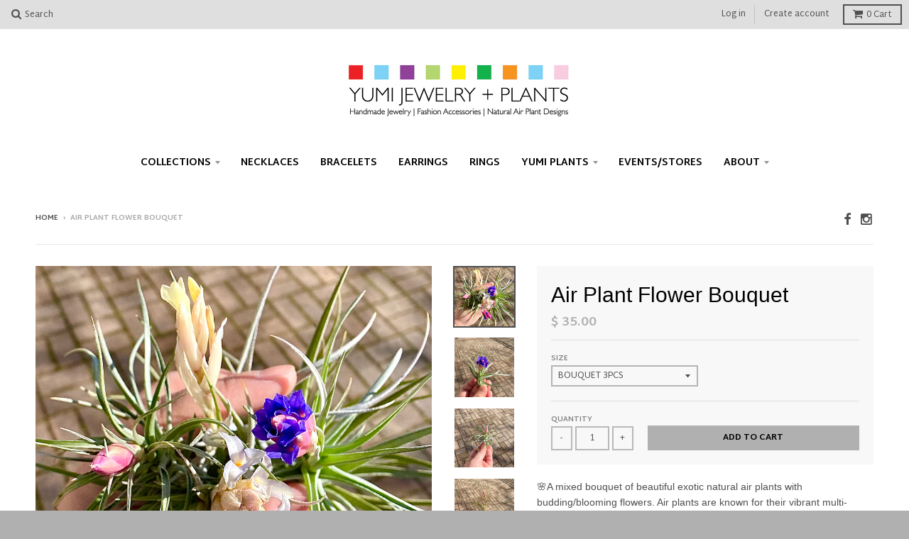

--- FILE ---
content_type: text/html; charset=utf-8
request_url: https://www.yumijewelry.com/products/air-plant-flower-bouquet
body_size: 16299
content:
<!doctype html>
<!--[if lt IE 7]><html class="no-js lt-ie9 lt-ie8 lt-ie7" lang="en"> <![endif]-->
<!--[if IE 7]><html class="no-js lt-ie9 lt-ie8" lang="en"> <![endif]-->
<!--[if IE 8]><html class="no-js lt-ie9" lang="en"> <![endif]-->
<!--[if IE 9 ]><html class="ie9 no-js"> <![endif]-->
<!--[if (gt IE 9)|!(IE)]><!--> <html class="no-js"> <!--<![endif]-->
<head>
  <meta charset="utf-8">
  <meta http-equiv="X-UA-Compatible" content="IE=edge,chrome=1">

  
  <link rel="shortcut icon" href="//www.yumijewelry.com/cdn/shop/t/17/assets/favicon.png?v=164393154750888838641456632258" type="image/png" />
  

  <!-- Title and description ================================================== -->
  <title>
  Air Plant Flower Bouquet &ndash; Yumi Jewelry + Plants
  </title>
  
  <meta name="description" content="🌸A mixed bouquet of beautiful exotic natural air plants with budding/blooming flowers. Air plants are known for their vibrant multi-colored flowers with pink, purple, yellow, red and white petals. 📏 Plants range in size from 2” - 10” in height. 💧1x a week recommended watering / Easy care instructions included ✨ Please ">
  

  <!-- Helpers ================================================== -->
  <!-- /snippets/social-meta-tags.liquid -->


  <meta property="og:type" content="product">
  <meta property="og:title" content="Air Plant Flower Bouquet">
  
  <meta property="og:image" content="http://www.yumijewelry.com/cdn/shop/products/image_bca1412f-a875-4a9b-bd2c-f1c3c4be2a09_grande.heic?v=1647875981">
  <meta property="og:image:secure_url" content="https://www.yumijewelry.com/cdn/shop/products/image_bca1412f-a875-4a9b-bd2c-f1c3c4be2a09_grande.heic?v=1647875981">
  
  <meta property="og:image" content="http://www.yumijewelry.com/cdn/shop/products/image_b00a744f-f83a-46f2-8aeb-71d15e29d030_grande.heic?v=1647875982">
  <meta property="og:image:secure_url" content="https://www.yumijewelry.com/cdn/shop/products/image_b00a744f-f83a-46f2-8aeb-71d15e29d030_grande.heic?v=1647875982">
  
  <meta property="og:image" content="http://www.yumijewelry.com/cdn/shop/products/image_0eb9077d-35ba-4684-95f3-e14ca1d1eb4c_grande.heic?v=1647875984">
  <meta property="og:image:secure_url" content="https://www.yumijewelry.com/cdn/shop/products/image_0eb9077d-35ba-4684-95f3-e14ca1d1eb4c_grande.heic?v=1647875984">
  
  <meta property="og:price:amount" content="35.00">
  <meta property="og:price:currency" content="USD">


  <meta property="og:description" content="🌸A mixed bouquet of beautiful exotic natural air plants with budding/blooming flowers. Air plants are known for their vibrant multi-colored flowers with pink, purple, yellow, red and white petals. 📏 Plants range in size from 2” - 10” in height. 💧1x a week recommended watering / Easy care instructions included ✨ Please ">

  <meta property="og:url" content="https://www.yumijewelry.com/products/air-plant-flower-bouquet">
  <meta property="og:site_name" content="Yumi Jewelry + Plants">






  <meta name="twitter:card" content="product">
  <meta name="twitter:title" content="Air Plant Flower Bouquet">
  <meta name="twitter:description" content="
🌸A mixed bouquet of beautiful exotic natural air plants with budding/blooming flowers. Air plants are known for their vibrant multi-colored flowers with pink, purple, yellow, red and white petals.
📏 Plants range in size from 2” - 10” in height.
💧1x a week recommended watering / Easy care instructions included
✨ Please choose at checkout your bouquet size (3pc bouquet $25, 5pc bouquet $40, 10pc bouquet $75)
Custom bouquets are available upon request.">
  <meta name="twitter:image" content="https://www.yumijewelry.com/cdn/shop/products/image_bca1412f-a875-4a9b-bd2c-f1c3c4be2a09_medium.heic?v=1647875981">
  <meta name="twitter:image:width" content="240">
  <meta name="twitter:image:height" content="240">
  <meta name="twitter:label1" content="Price">
  <meta name="twitter:data1" content="From $ 35.00 USD">
  
  <meta name="twitter:label2" content="Brand">
  <meta name="twitter:data2" content="YUMI JEWELRY + PLANTS">
  


  <link rel="canonical" href="https://www.yumijewelry.com/products/air-plant-flower-bouquet">
  <meta name="viewport" content="width=device-width,initial-scale=1">
  <meta name="theme-color" content="#b0b0b0">

  <!-- CSS ================================================== -->
  <link href="//www.yumijewelry.com/cdn/shop/t/17/assets/district.scss.css?v=121214338679166854101749823831" rel="stylesheet" type="text/css" media="all" />
  <!-- /snippets/fonts.liquid -->






  

  

  
  

  

  

  

  

  

  
    <link href="//fonts.googleapis.com/css?family=Martel+Sans:400,700|" rel="stylesheet" type="text/css" media="all" />
  



  <!-- Header hook for plugins ================================================== -->
  <script>window.performance && window.performance.mark && window.performance.mark('shopify.content_for_header.start');</script><meta id="shopify-digital-wallet" name="shopify-digital-wallet" content="/5349173/digital_wallets/dialog">
<meta name="shopify-checkout-api-token" content="b828a3c640062ee67e126f6c5cd613d0">
<meta id="in-context-paypal-metadata" data-shop-id="5349173" data-venmo-supported="false" data-environment="production" data-locale="en_US" data-paypal-v4="true" data-currency="USD">
<link rel="alternate" type="application/json+oembed" href="https://www.yumijewelry.com/products/air-plant-flower-bouquet.oembed">
<script async="async" src="/checkouts/internal/preloads.js?locale=en-US"></script>
<link rel="preconnect" href="https://shop.app" crossorigin="anonymous">
<script async="async" src="https://shop.app/checkouts/internal/preloads.js?locale=en-US&shop_id=5349173" crossorigin="anonymous"></script>
<script id="apple-pay-shop-capabilities" type="application/json">{"shopId":5349173,"countryCode":"US","currencyCode":"USD","merchantCapabilities":["supports3DS"],"merchantId":"gid:\/\/shopify\/Shop\/5349173","merchantName":"Yumi Jewelry + Plants","requiredBillingContactFields":["postalAddress","email"],"requiredShippingContactFields":["postalAddress","email"],"shippingType":"shipping","supportedNetworks":["visa","masterCard","amex","discover","elo","jcb"],"total":{"type":"pending","label":"Yumi Jewelry + Plants","amount":"1.00"},"shopifyPaymentsEnabled":true,"supportsSubscriptions":true}</script>
<script id="shopify-features" type="application/json">{"accessToken":"b828a3c640062ee67e126f6c5cd613d0","betas":["rich-media-storefront-analytics"],"domain":"www.yumijewelry.com","predictiveSearch":true,"shopId":5349173,"locale":"en"}</script>
<script>var Shopify = Shopify || {};
Shopify.shop = "yumichen.myshopify.com";
Shopify.locale = "en";
Shopify.currency = {"active":"USD","rate":"1.0"};
Shopify.country = "US";
Shopify.theme = {"name":"District","id":91891014,"schema_name":null,"schema_version":null,"theme_store_id":735,"role":"main"};
Shopify.theme.handle = "null";
Shopify.theme.style = {"id":null,"handle":null};
Shopify.cdnHost = "www.yumijewelry.com/cdn";
Shopify.routes = Shopify.routes || {};
Shopify.routes.root = "/";</script>
<script type="module">!function(o){(o.Shopify=o.Shopify||{}).modules=!0}(window);</script>
<script>!function(o){function n(){var o=[];function n(){o.push(Array.prototype.slice.apply(arguments))}return n.q=o,n}var t=o.Shopify=o.Shopify||{};t.loadFeatures=n(),t.autoloadFeatures=n()}(window);</script>
<script>
  window.ShopifyPay = window.ShopifyPay || {};
  window.ShopifyPay.apiHost = "shop.app\/pay";
  window.ShopifyPay.redirectState = null;
</script>
<script id="shop-js-analytics" type="application/json">{"pageType":"product"}</script>
<script defer="defer" async type="module" src="//www.yumijewelry.com/cdn/shopifycloud/shop-js/modules/v2/client.init-shop-cart-sync_BdyHc3Nr.en.esm.js"></script>
<script defer="defer" async type="module" src="//www.yumijewelry.com/cdn/shopifycloud/shop-js/modules/v2/chunk.common_Daul8nwZ.esm.js"></script>
<script type="module">
  await import("//www.yumijewelry.com/cdn/shopifycloud/shop-js/modules/v2/client.init-shop-cart-sync_BdyHc3Nr.en.esm.js");
await import("//www.yumijewelry.com/cdn/shopifycloud/shop-js/modules/v2/chunk.common_Daul8nwZ.esm.js");

  window.Shopify.SignInWithShop?.initShopCartSync?.({"fedCMEnabled":true,"windoidEnabled":true});

</script>
<script>
  window.Shopify = window.Shopify || {};
  if (!window.Shopify.featureAssets) window.Shopify.featureAssets = {};
  window.Shopify.featureAssets['shop-js'] = {"shop-cart-sync":["modules/v2/client.shop-cart-sync_QYOiDySF.en.esm.js","modules/v2/chunk.common_Daul8nwZ.esm.js"],"init-fed-cm":["modules/v2/client.init-fed-cm_DchLp9rc.en.esm.js","modules/v2/chunk.common_Daul8nwZ.esm.js"],"shop-button":["modules/v2/client.shop-button_OV7bAJc5.en.esm.js","modules/v2/chunk.common_Daul8nwZ.esm.js"],"init-windoid":["modules/v2/client.init-windoid_DwxFKQ8e.en.esm.js","modules/v2/chunk.common_Daul8nwZ.esm.js"],"shop-cash-offers":["modules/v2/client.shop-cash-offers_DWtL6Bq3.en.esm.js","modules/v2/chunk.common_Daul8nwZ.esm.js","modules/v2/chunk.modal_CQq8HTM6.esm.js"],"shop-toast-manager":["modules/v2/client.shop-toast-manager_CX9r1SjA.en.esm.js","modules/v2/chunk.common_Daul8nwZ.esm.js"],"init-shop-email-lookup-coordinator":["modules/v2/client.init-shop-email-lookup-coordinator_UhKnw74l.en.esm.js","modules/v2/chunk.common_Daul8nwZ.esm.js"],"pay-button":["modules/v2/client.pay-button_DzxNnLDY.en.esm.js","modules/v2/chunk.common_Daul8nwZ.esm.js"],"avatar":["modules/v2/client.avatar_BTnouDA3.en.esm.js"],"init-shop-cart-sync":["modules/v2/client.init-shop-cart-sync_BdyHc3Nr.en.esm.js","modules/v2/chunk.common_Daul8nwZ.esm.js"],"shop-login-button":["modules/v2/client.shop-login-button_D8B466_1.en.esm.js","modules/v2/chunk.common_Daul8nwZ.esm.js","modules/v2/chunk.modal_CQq8HTM6.esm.js"],"init-customer-accounts-sign-up":["modules/v2/client.init-customer-accounts-sign-up_C8fpPm4i.en.esm.js","modules/v2/client.shop-login-button_D8B466_1.en.esm.js","modules/v2/chunk.common_Daul8nwZ.esm.js","modules/v2/chunk.modal_CQq8HTM6.esm.js"],"init-shop-for-new-customer-accounts":["modules/v2/client.init-shop-for-new-customer-accounts_CVTO0Ztu.en.esm.js","modules/v2/client.shop-login-button_D8B466_1.en.esm.js","modules/v2/chunk.common_Daul8nwZ.esm.js","modules/v2/chunk.modal_CQq8HTM6.esm.js"],"init-customer-accounts":["modules/v2/client.init-customer-accounts_dRgKMfrE.en.esm.js","modules/v2/client.shop-login-button_D8B466_1.en.esm.js","modules/v2/chunk.common_Daul8nwZ.esm.js","modules/v2/chunk.modal_CQq8HTM6.esm.js"],"shop-follow-button":["modules/v2/client.shop-follow-button_CkZpjEct.en.esm.js","modules/v2/chunk.common_Daul8nwZ.esm.js","modules/v2/chunk.modal_CQq8HTM6.esm.js"],"lead-capture":["modules/v2/client.lead-capture_BntHBhfp.en.esm.js","modules/v2/chunk.common_Daul8nwZ.esm.js","modules/v2/chunk.modal_CQq8HTM6.esm.js"],"checkout-modal":["modules/v2/client.checkout-modal_CfxcYbTm.en.esm.js","modules/v2/chunk.common_Daul8nwZ.esm.js","modules/v2/chunk.modal_CQq8HTM6.esm.js"],"shop-login":["modules/v2/client.shop-login_Da4GZ2H6.en.esm.js","modules/v2/chunk.common_Daul8nwZ.esm.js","modules/v2/chunk.modal_CQq8HTM6.esm.js"],"payment-terms":["modules/v2/client.payment-terms_MV4M3zvL.en.esm.js","modules/v2/chunk.common_Daul8nwZ.esm.js","modules/v2/chunk.modal_CQq8HTM6.esm.js"]};
</script>
<script>(function() {
  var isLoaded = false;
  function asyncLoad() {
    if (isLoaded) return;
    isLoaded = true;
    var urls = ["\/\/www.powr.io\/powr.js?powr-token=yumichen.myshopify.com\u0026external-type=shopify\u0026shop=yumichen.myshopify.com"];
    for (var i = 0; i < urls.length; i++) {
      var s = document.createElement('script');
      s.type = 'text/javascript';
      s.async = true;
      s.src = urls[i];
      var x = document.getElementsByTagName('script')[0];
      x.parentNode.insertBefore(s, x);
    }
  };
  if(window.attachEvent) {
    window.attachEvent('onload', asyncLoad);
  } else {
    window.addEventListener('load', asyncLoad, false);
  }
})();</script>
<script id="__st">var __st={"a":5349173,"offset":-18000,"reqid":"ce753617-b6c2-4e6c-aec3-8b22f7fa85f6-1769006898","pageurl":"www.yumijewelry.com\/products\/air-plant-flower-bouquet","u":"53bf67598e54","p":"product","rtyp":"product","rid":7288004575432};</script>
<script>window.ShopifyPaypalV4VisibilityTracking = true;</script>
<script id="captcha-bootstrap">!function(){'use strict';const t='contact',e='account',n='new_comment',o=[[t,t],['blogs',n],['comments',n],[t,'customer']],c=[[e,'customer_login'],[e,'guest_login'],[e,'recover_customer_password'],[e,'create_customer']],r=t=>t.map((([t,e])=>`form[action*='/${t}']:not([data-nocaptcha='true']) input[name='form_type'][value='${e}']`)).join(','),a=t=>()=>t?[...document.querySelectorAll(t)].map((t=>t.form)):[];function s(){const t=[...o],e=r(t);return a(e)}const i='password',u='form_key',d=['recaptcha-v3-token','g-recaptcha-response','h-captcha-response',i],f=()=>{try{return window.sessionStorage}catch{return}},m='__shopify_v',_=t=>t.elements[u];function p(t,e,n=!1){try{const o=window.sessionStorage,c=JSON.parse(o.getItem(e)),{data:r}=function(t){const{data:e,action:n}=t;return t[m]||n?{data:e,action:n}:{data:t,action:n}}(c);for(const[e,n]of Object.entries(r))t.elements[e]&&(t.elements[e].value=n);n&&o.removeItem(e)}catch(o){console.error('form repopulation failed',{error:o})}}const l='form_type',E='cptcha';function T(t){t.dataset[E]=!0}const w=window,h=w.document,L='Shopify',v='ce_forms',y='captcha';let A=!1;((t,e)=>{const n=(g='f06e6c50-85a8-45c8-87d0-21a2b65856fe',I='https://cdn.shopify.com/shopifycloud/storefront-forms-hcaptcha/ce_storefront_forms_captcha_hcaptcha.v1.5.2.iife.js',D={infoText:'Protected by hCaptcha',privacyText:'Privacy',termsText:'Terms'},(t,e,n)=>{const o=w[L][v],c=o.bindForm;if(c)return c(t,g,e,D).then(n);var r;o.q.push([[t,g,e,D],n]),r=I,A||(h.body.append(Object.assign(h.createElement('script'),{id:'captcha-provider',async:!0,src:r})),A=!0)});var g,I,D;w[L]=w[L]||{},w[L][v]=w[L][v]||{},w[L][v].q=[],w[L][y]=w[L][y]||{},w[L][y].protect=function(t,e){n(t,void 0,e),T(t)},Object.freeze(w[L][y]),function(t,e,n,w,h,L){const[v,y,A,g]=function(t,e,n){const i=e?o:[],u=t?c:[],d=[...i,...u],f=r(d),m=r(i),_=r(d.filter((([t,e])=>n.includes(e))));return[a(f),a(m),a(_),s()]}(w,h,L),I=t=>{const e=t.target;return e instanceof HTMLFormElement?e:e&&e.form},D=t=>v().includes(t);t.addEventListener('submit',(t=>{const e=I(t);if(!e)return;const n=D(e)&&!e.dataset.hcaptchaBound&&!e.dataset.recaptchaBound,o=_(e),c=g().includes(e)&&(!o||!o.value);(n||c)&&t.preventDefault(),c&&!n&&(function(t){try{if(!f())return;!function(t){const e=f();if(!e)return;const n=_(t);if(!n)return;const o=n.value;o&&e.removeItem(o)}(t);const e=Array.from(Array(32),(()=>Math.random().toString(36)[2])).join('');!function(t,e){_(t)||t.append(Object.assign(document.createElement('input'),{type:'hidden',name:u})),t.elements[u].value=e}(t,e),function(t,e){const n=f();if(!n)return;const o=[...t.querySelectorAll(`input[type='${i}']`)].map((({name:t})=>t)),c=[...d,...o],r={};for(const[a,s]of new FormData(t).entries())c.includes(a)||(r[a]=s);n.setItem(e,JSON.stringify({[m]:1,action:t.action,data:r}))}(t,e)}catch(e){console.error('failed to persist form',e)}}(e),e.submit())}));const S=(t,e)=>{t&&!t.dataset[E]&&(n(t,e.some((e=>e===t))),T(t))};for(const o of['focusin','change'])t.addEventListener(o,(t=>{const e=I(t);D(e)&&S(e,y())}));const B=e.get('form_key'),M=e.get(l),P=B&&M;t.addEventListener('DOMContentLoaded',(()=>{const t=y();if(P)for(const e of t)e.elements[l].value===M&&p(e,B);[...new Set([...A(),...v().filter((t=>'true'===t.dataset.shopifyCaptcha))])].forEach((e=>S(e,t)))}))}(h,new URLSearchParams(w.location.search),n,t,e,['guest_login'])})(!0,!0)}();</script>
<script integrity="sha256-4kQ18oKyAcykRKYeNunJcIwy7WH5gtpwJnB7kiuLZ1E=" data-source-attribution="shopify.loadfeatures" defer="defer" src="//www.yumijewelry.com/cdn/shopifycloud/storefront/assets/storefront/load_feature-a0a9edcb.js" crossorigin="anonymous"></script>
<script crossorigin="anonymous" defer="defer" src="//www.yumijewelry.com/cdn/shopifycloud/storefront/assets/shopify_pay/storefront-65b4c6d7.js?v=20250812"></script>
<script data-source-attribution="shopify.dynamic_checkout.dynamic.init">var Shopify=Shopify||{};Shopify.PaymentButton=Shopify.PaymentButton||{isStorefrontPortableWallets:!0,init:function(){window.Shopify.PaymentButton.init=function(){};var t=document.createElement("script");t.src="https://www.yumijewelry.com/cdn/shopifycloud/portable-wallets/latest/portable-wallets.en.js",t.type="module",document.head.appendChild(t)}};
</script>
<script data-source-attribution="shopify.dynamic_checkout.buyer_consent">
  function portableWalletsHideBuyerConsent(e){var t=document.getElementById("shopify-buyer-consent"),n=document.getElementById("shopify-subscription-policy-button");t&&n&&(t.classList.add("hidden"),t.setAttribute("aria-hidden","true"),n.removeEventListener("click",e))}function portableWalletsShowBuyerConsent(e){var t=document.getElementById("shopify-buyer-consent"),n=document.getElementById("shopify-subscription-policy-button");t&&n&&(t.classList.remove("hidden"),t.removeAttribute("aria-hidden"),n.addEventListener("click",e))}window.Shopify?.PaymentButton&&(window.Shopify.PaymentButton.hideBuyerConsent=portableWalletsHideBuyerConsent,window.Shopify.PaymentButton.showBuyerConsent=portableWalletsShowBuyerConsent);
</script>
<script data-source-attribution="shopify.dynamic_checkout.cart.bootstrap">document.addEventListener("DOMContentLoaded",(function(){function t(){return document.querySelector("shopify-accelerated-checkout-cart, shopify-accelerated-checkout")}if(t())Shopify.PaymentButton.init();else{new MutationObserver((function(e,n){t()&&(Shopify.PaymentButton.init(),n.disconnect())})).observe(document.body,{childList:!0,subtree:!0})}}));
</script>
<link id="shopify-accelerated-checkout-styles" rel="stylesheet" media="screen" href="https://www.yumijewelry.com/cdn/shopifycloud/portable-wallets/latest/accelerated-checkout-backwards-compat.css" crossorigin="anonymous">
<style id="shopify-accelerated-checkout-cart">
        #shopify-buyer-consent {
  margin-top: 1em;
  display: inline-block;
  width: 100%;
}

#shopify-buyer-consent.hidden {
  display: none;
}

#shopify-subscription-policy-button {
  background: none;
  border: none;
  padding: 0;
  text-decoration: underline;
  font-size: inherit;
  cursor: pointer;
}

#shopify-subscription-policy-button::before {
  box-shadow: none;
}

      </style>

<script>window.performance && window.performance.mark && window.performance.mark('shopify.content_for_header.end');</script>
  <!-- /snippets/oldIE-js.liquid -->


<!--[if lt IE 9]>

<script src="//cdnjs.cloudflare.com/ajax/libs/html5shiv/3.7.2/html5shiv.min.js" type="text/javascript"></script>
<script src="//www.yumijewelry.com/cdn/shop/t/17/assets/respond.min.js?v=52248677837542619231456630863" type="text/javascript"></script>
<link href="//www.yumijewelry.com/cdn/shop/t/17/assets/respond-proxy.html" id="respond-proxy" rel="respond-proxy" />
<link href="//www.yumijewelry.com/search?q=87ae3834a60ce40a49dca0fcfe57ba92" id="respond-redirect" rel="respond-redirect" />
<script src="//www.yumijewelry.com/search?q=87ae3834a60ce40a49dca0fcfe57ba92" type="text/javascript"></script>
<![endif]-->

  <script src="//ajax.googleapis.com/ajax/libs/jquery/1.11.2/jquery.min.js" type="text/javascript"></script>
  <script src="//www.yumijewelry.com/cdn/shop/t/17/assets/modernizr.min.js?v=135916166685515862591456630863" type="text/javascript"></script>

  
<link href="https://monorail-edge.shopifysvc.com" rel="dns-prefetch">
<script>(function(){if ("sendBeacon" in navigator && "performance" in window) {try {var session_token_from_headers = performance.getEntriesByType('navigation')[0].serverTiming.find(x => x.name == '_s').description;} catch {var session_token_from_headers = undefined;}var session_cookie_matches = document.cookie.match(/_shopify_s=([^;]*)/);var session_token_from_cookie = session_cookie_matches && session_cookie_matches.length === 2 ? session_cookie_matches[1] : "";var session_token = session_token_from_headers || session_token_from_cookie || "";function handle_abandonment_event(e) {var entries = performance.getEntries().filter(function(entry) {return /monorail-edge.shopifysvc.com/.test(entry.name);});if (!window.abandonment_tracked && entries.length === 0) {window.abandonment_tracked = true;var currentMs = Date.now();var navigation_start = performance.timing.navigationStart;var payload = {shop_id: 5349173,url: window.location.href,navigation_start,duration: currentMs - navigation_start,session_token,page_type: "product"};window.navigator.sendBeacon("https://monorail-edge.shopifysvc.com/v1/produce", JSON.stringify({schema_id: "online_store_buyer_site_abandonment/1.1",payload: payload,metadata: {event_created_at_ms: currentMs,event_sent_at_ms: currentMs}}));}}window.addEventListener('pagehide', handle_abandonment_event);}}());</script>
<script id="web-pixels-manager-setup">(function e(e,d,r,n,o){if(void 0===o&&(o={}),!Boolean(null===(a=null===(i=window.Shopify)||void 0===i?void 0:i.analytics)||void 0===a?void 0:a.replayQueue)){var i,a;window.Shopify=window.Shopify||{};var t=window.Shopify;t.analytics=t.analytics||{};var s=t.analytics;s.replayQueue=[],s.publish=function(e,d,r){return s.replayQueue.push([e,d,r]),!0};try{self.performance.mark("wpm:start")}catch(e){}var l=function(){var e={modern:/Edge?\/(1{2}[4-9]|1[2-9]\d|[2-9]\d{2}|\d{4,})\.\d+(\.\d+|)|Firefox\/(1{2}[4-9]|1[2-9]\d|[2-9]\d{2}|\d{4,})\.\d+(\.\d+|)|Chrom(ium|e)\/(9{2}|\d{3,})\.\d+(\.\d+|)|(Maci|X1{2}).+ Version\/(15\.\d+|(1[6-9]|[2-9]\d|\d{3,})\.\d+)([,.]\d+|)( \(\w+\)|)( Mobile\/\w+|) Safari\/|Chrome.+OPR\/(9{2}|\d{3,})\.\d+\.\d+|(CPU[ +]OS|iPhone[ +]OS|CPU[ +]iPhone|CPU IPhone OS|CPU iPad OS)[ +]+(15[._]\d+|(1[6-9]|[2-9]\d|\d{3,})[._]\d+)([._]\d+|)|Android:?[ /-](13[3-9]|1[4-9]\d|[2-9]\d{2}|\d{4,})(\.\d+|)(\.\d+|)|Android.+Firefox\/(13[5-9]|1[4-9]\d|[2-9]\d{2}|\d{4,})\.\d+(\.\d+|)|Android.+Chrom(ium|e)\/(13[3-9]|1[4-9]\d|[2-9]\d{2}|\d{4,})\.\d+(\.\d+|)|SamsungBrowser\/([2-9]\d|\d{3,})\.\d+/,legacy:/Edge?\/(1[6-9]|[2-9]\d|\d{3,})\.\d+(\.\d+|)|Firefox\/(5[4-9]|[6-9]\d|\d{3,})\.\d+(\.\d+|)|Chrom(ium|e)\/(5[1-9]|[6-9]\d|\d{3,})\.\d+(\.\d+|)([\d.]+$|.*Safari\/(?![\d.]+ Edge\/[\d.]+$))|(Maci|X1{2}).+ Version\/(10\.\d+|(1[1-9]|[2-9]\d|\d{3,})\.\d+)([,.]\d+|)( \(\w+\)|)( Mobile\/\w+|) Safari\/|Chrome.+OPR\/(3[89]|[4-9]\d|\d{3,})\.\d+\.\d+|(CPU[ +]OS|iPhone[ +]OS|CPU[ +]iPhone|CPU IPhone OS|CPU iPad OS)[ +]+(10[._]\d+|(1[1-9]|[2-9]\d|\d{3,})[._]\d+)([._]\d+|)|Android:?[ /-](13[3-9]|1[4-9]\d|[2-9]\d{2}|\d{4,})(\.\d+|)(\.\d+|)|Mobile Safari.+OPR\/([89]\d|\d{3,})\.\d+\.\d+|Android.+Firefox\/(13[5-9]|1[4-9]\d|[2-9]\d{2}|\d{4,})\.\d+(\.\d+|)|Android.+Chrom(ium|e)\/(13[3-9]|1[4-9]\d|[2-9]\d{2}|\d{4,})\.\d+(\.\d+|)|Android.+(UC? ?Browser|UCWEB|U3)[ /]?(15\.([5-9]|\d{2,})|(1[6-9]|[2-9]\d|\d{3,})\.\d+)\.\d+|SamsungBrowser\/(5\.\d+|([6-9]|\d{2,})\.\d+)|Android.+MQ{2}Browser\/(14(\.(9|\d{2,})|)|(1[5-9]|[2-9]\d|\d{3,})(\.\d+|))(\.\d+|)|K[Aa][Ii]OS\/(3\.\d+|([4-9]|\d{2,})\.\d+)(\.\d+|)/},d=e.modern,r=e.legacy,n=navigator.userAgent;return n.match(d)?"modern":n.match(r)?"legacy":"unknown"}(),u="modern"===l?"modern":"legacy",c=(null!=n?n:{modern:"",legacy:""})[u],f=function(e){return[e.baseUrl,"/wpm","/b",e.hashVersion,"modern"===e.buildTarget?"m":"l",".js"].join("")}({baseUrl:d,hashVersion:r,buildTarget:u}),m=function(e){var d=e.version,r=e.bundleTarget,n=e.surface,o=e.pageUrl,i=e.monorailEndpoint;return{emit:function(e){var a=e.status,t=e.errorMsg,s=(new Date).getTime(),l=JSON.stringify({metadata:{event_sent_at_ms:s},events:[{schema_id:"web_pixels_manager_load/3.1",payload:{version:d,bundle_target:r,page_url:o,status:a,surface:n,error_msg:t},metadata:{event_created_at_ms:s}}]});if(!i)return console&&console.warn&&console.warn("[Web Pixels Manager] No Monorail endpoint provided, skipping logging."),!1;try{return self.navigator.sendBeacon.bind(self.navigator)(i,l)}catch(e){}var u=new XMLHttpRequest;try{return u.open("POST",i,!0),u.setRequestHeader("Content-Type","text/plain"),u.send(l),!0}catch(e){return console&&console.warn&&console.warn("[Web Pixels Manager] Got an unhandled error while logging to Monorail."),!1}}}}({version:r,bundleTarget:l,surface:e.surface,pageUrl:self.location.href,monorailEndpoint:e.monorailEndpoint});try{o.browserTarget=l,function(e){var d=e.src,r=e.async,n=void 0===r||r,o=e.onload,i=e.onerror,a=e.sri,t=e.scriptDataAttributes,s=void 0===t?{}:t,l=document.createElement("script"),u=document.querySelector("head"),c=document.querySelector("body");if(l.async=n,l.src=d,a&&(l.integrity=a,l.crossOrigin="anonymous"),s)for(var f in s)if(Object.prototype.hasOwnProperty.call(s,f))try{l.dataset[f]=s[f]}catch(e){}if(o&&l.addEventListener("load",o),i&&l.addEventListener("error",i),u)u.appendChild(l);else{if(!c)throw new Error("Did not find a head or body element to append the script");c.appendChild(l)}}({src:f,async:!0,onload:function(){if(!function(){var e,d;return Boolean(null===(d=null===(e=window.Shopify)||void 0===e?void 0:e.analytics)||void 0===d?void 0:d.initialized)}()){var d=window.webPixelsManager.init(e)||void 0;if(d){var r=window.Shopify.analytics;r.replayQueue.forEach((function(e){var r=e[0],n=e[1],o=e[2];d.publishCustomEvent(r,n,o)})),r.replayQueue=[],r.publish=d.publishCustomEvent,r.visitor=d.visitor,r.initialized=!0}}},onerror:function(){return m.emit({status:"failed",errorMsg:"".concat(f," has failed to load")})},sri:function(e){var d=/^sha384-[A-Za-z0-9+/=]+$/;return"string"==typeof e&&d.test(e)}(c)?c:"",scriptDataAttributes:o}),m.emit({status:"loading"})}catch(e){m.emit({status:"failed",errorMsg:(null==e?void 0:e.message)||"Unknown error"})}}})({shopId: 5349173,storefrontBaseUrl: "https://www.yumijewelry.com",extensionsBaseUrl: "https://extensions.shopifycdn.com/cdn/shopifycloud/web-pixels-manager",monorailEndpoint: "https://monorail-edge.shopifysvc.com/unstable/produce_batch",surface: "storefront-renderer",enabledBetaFlags: ["2dca8a86"],webPixelsConfigList: [{"id":"shopify-app-pixel","configuration":"{}","eventPayloadVersion":"v1","runtimeContext":"STRICT","scriptVersion":"0450","apiClientId":"shopify-pixel","type":"APP","privacyPurposes":["ANALYTICS","MARKETING"]},{"id":"shopify-custom-pixel","eventPayloadVersion":"v1","runtimeContext":"LAX","scriptVersion":"0450","apiClientId":"shopify-pixel","type":"CUSTOM","privacyPurposes":["ANALYTICS","MARKETING"]}],isMerchantRequest: false,initData: {"shop":{"name":"Yumi Jewelry + Plants","paymentSettings":{"currencyCode":"USD"},"myshopifyDomain":"yumichen.myshopify.com","countryCode":"US","storefrontUrl":"https:\/\/www.yumijewelry.com"},"customer":null,"cart":null,"checkout":null,"productVariants":[{"price":{"amount":35.0,"currencyCode":"USD"},"product":{"title":"Air Plant Flower Bouquet","vendor":"YUMI JEWELRY + PLANTS","id":"7288004575432","untranslatedTitle":"Air Plant Flower Bouquet","url":"\/products\/air-plant-flower-bouquet","type":""},"id":"41719393517768","image":{"src":"\/\/www.yumijewelry.com\/cdn\/shop\/products\/image_bca1412f-a875-4a9b-bd2c-f1c3c4be2a09.heic?v=1647875981"},"sku":"","title":"Bouquet 3pcs","untranslatedTitle":"Bouquet 3pcs"},{"price":{"amount":50.0,"currencyCode":"USD"},"product":{"title":"Air Plant Flower Bouquet","vendor":"YUMI JEWELRY + PLANTS","id":"7288004575432","untranslatedTitle":"Air Plant Flower Bouquet","url":"\/products\/air-plant-flower-bouquet","type":""},"id":"41719393550536","image":{"src":"\/\/www.yumijewelry.com\/cdn\/shop\/products\/image_bca1412f-a875-4a9b-bd2c-f1c3c4be2a09.heic?v=1647875981"},"sku":"","title":"Bouquet 5pcs","untranslatedTitle":"Bouquet 5pcs"},{"price":{"amount":95.0,"currencyCode":"USD"},"product":{"title":"Air Plant Flower Bouquet","vendor":"YUMI JEWELRY + PLANTS","id":"7288004575432","untranslatedTitle":"Air Plant Flower Bouquet","url":"\/products\/air-plant-flower-bouquet","type":""},"id":"41719393583304","image":{"src":"\/\/www.yumijewelry.com\/cdn\/shop\/products\/image_bca1412f-a875-4a9b-bd2c-f1c3c4be2a09.heic?v=1647875981"},"sku":"","title":"Bouquet 10pcs","untranslatedTitle":"Bouquet 10pcs"}],"purchasingCompany":null},},"https://www.yumijewelry.com/cdn","fcfee988w5aeb613cpc8e4bc33m6693e112",{"modern":"","legacy":""},{"shopId":"5349173","storefrontBaseUrl":"https:\/\/www.yumijewelry.com","extensionBaseUrl":"https:\/\/extensions.shopifycdn.com\/cdn\/shopifycloud\/web-pixels-manager","surface":"storefront-renderer","enabledBetaFlags":"[\"2dca8a86\"]","isMerchantRequest":"false","hashVersion":"fcfee988w5aeb613cpc8e4bc33m6693e112","publish":"custom","events":"[[\"page_viewed\",{}],[\"product_viewed\",{\"productVariant\":{\"price\":{\"amount\":35.0,\"currencyCode\":\"USD\"},\"product\":{\"title\":\"Air Plant Flower Bouquet\",\"vendor\":\"YUMI JEWELRY + PLANTS\",\"id\":\"7288004575432\",\"untranslatedTitle\":\"Air Plant Flower Bouquet\",\"url\":\"\/products\/air-plant-flower-bouquet\",\"type\":\"\"},\"id\":\"41719393517768\",\"image\":{\"src\":\"\/\/www.yumijewelry.com\/cdn\/shop\/products\/image_bca1412f-a875-4a9b-bd2c-f1c3c4be2a09.heic?v=1647875981\"},\"sku\":\"\",\"title\":\"Bouquet 3pcs\",\"untranslatedTitle\":\"Bouquet 3pcs\"}}]]"});</script><script>
  window.ShopifyAnalytics = window.ShopifyAnalytics || {};
  window.ShopifyAnalytics.meta = window.ShopifyAnalytics.meta || {};
  window.ShopifyAnalytics.meta.currency = 'USD';
  var meta = {"product":{"id":7288004575432,"gid":"gid:\/\/shopify\/Product\/7288004575432","vendor":"YUMI JEWELRY + PLANTS","type":"","handle":"air-plant-flower-bouquet","variants":[{"id":41719393517768,"price":3500,"name":"Air Plant Flower Bouquet - Bouquet 3pcs","public_title":"Bouquet 3pcs","sku":""},{"id":41719393550536,"price":5000,"name":"Air Plant Flower Bouquet - Bouquet 5pcs","public_title":"Bouquet 5pcs","sku":""},{"id":41719393583304,"price":9500,"name":"Air Plant Flower Bouquet - Bouquet 10pcs","public_title":"Bouquet 10pcs","sku":""}],"remote":false},"page":{"pageType":"product","resourceType":"product","resourceId":7288004575432,"requestId":"ce753617-b6c2-4e6c-aec3-8b22f7fa85f6-1769006898"}};
  for (var attr in meta) {
    window.ShopifyAnalytics.meta[attr] = meta[attr];
  }
</script>
<script class="analytics">
  (function () {
    var customDocumentWrite = function(content) {
      var jquery = null;

      if (window.jQuery) {
        jquery = window.jQuery;
      } else if (window.Checkout && window.Checkout.$) {
        jquery = window.Checkout.$;
      }

      if (jquery) {
        jquery('body').append(content);
      }
    };

    var hasLoggedConversion = function(token) {
      if (token) {
        return document.cookie.indexOf('loggedConversion=' + token) !== -1;
      }
      return false;
    }

    var setCookieIfConversion = function(token) {
      if (token) {
        var twoMonthsFromNow = new Date(Date.now());
        twoMonthsFromNow.setMonth(twoMonthsFromNow.getMonth() + 2);

        document.cookie = 'loggedConversion=' + token + '; expires=' + twoMonthsFromNow;
      }
    }

    var trekkie = window.ShopifyAnalytics.lib = window.trekkie = window.trekkie || [];
    if (trekkie.integrations) {
      return;
    }
    trekkie.methods = [
      'identify',
      'page',
      'ready',
      'track',
      'trackForm',
      'trackLink'
    ];
    trekkie.factory = function(method) {
      return function() {
        var args = Array.prototype.slice.call(arguments);
        args.unshift(method);
        trekkie.push(args);
        return trekkie;
      };
    };
    for (var i = 0; i < trekkie.methods.length; i++) {
      var key = trekkie.methods[i];
      trekkie[key] = trekkie.factory(key);
    }
    trekkie.load = function(config) {
      trekkie.config = config || {};
      trekkie.config.initialDocumentCookie = document.cookie;
      var first = document.getElementsByTagName('script')[0];
      var script = document.createElement('script');
      script.type = 'text/javascript';
      script.onerror = function(e) {
        var scriptFallback = document.createElement('script');
        scriptFallback.type = 'text/javascript';
        scriptFallback.onerror = function(error) {
                var Monorail = {
      produce: function produce(monorailDomain, schemaId, payload) {
        var currentMs = new Date().getTime();
        var event = {
          schema_id: schemaId,
          payload: payload,
          metadata: {
            event_created_at_ms: currentMs,
            event_sent_at_ms: currentMs
          }
        };
        return Monorail.sendRequest("https://" + monorailDomain + "/v1/produce", JSON.stringify(event));
      },
      sendRequest: function sendRequest(endpointUrl, payload) {
        // Try the sendBeacon API
        if (window && window.navigator && typeof window.navigator.sendBeacon === 'function' && typeof window.Blob === 'function' && !Monorail.isIos12()) {
          var blobData = new window.Blob([payload], {
            type: 'text/plain'
          });

          if (window.navigator.sendBeacon(endpointUrl, blobData)) {
            return true;
          } // sendBeacon was not successful

        } // XHR beacon

        var xhr = new XMLHttpRequest();

        try {
          xhr.open('POST', endpointUrl);
          xhr.setRequestHeader('Content-Type', 'text/plain');
          xhr.send(payload);
        } catch (e) {
          console.log(e);
        }

        return false;
      },
      isIos12: function isIos12() {
        return window.navigator.userAgent.lastIndexOf('iPhone; CPU iPhone OS 12_') !== -1 || window.navigator.userAgent.lastIndexOf('iPad; CPU OS 12_') !== -1;
      }
    };
    Monorail.produce('monorail-edge.shopifysvc.com',
      'trekkie_storefront_load_errors/1.1',
      {shop_id: 5349173,
      theme_id: 91891014,
      app_name: "storefront",
      context_url: window.location.href,
      source_url: "//www.yumijewelry.com/cdn/s/trekkie.storefront.cd680fe47e6c39ca5d5df5f0a32d569bc48c0f27.min.js"});

        };
        scriptFallback.async = true;
        scriptFallback.src = '//www.yumijewelry.com/cdn/s/trekkie.storefront.cd680fe47e6c39ca5d5df5f0a32d569bc48c0f27.min.js';
        first.parentNode.insertBefore(scriptFallback, first);
      };
      script.async = true;
      script.src = '//www.yumijewelry.com/cdn/s/trekkie.storefront.cd680fe47e6c39ca5d5df5f0a32d569bc48c0f27.min.js';
      first.parentNode.insertBefore(script, first);
    };
    trekkie.load(
      {"Trekkie":{"appName":"storefront","development":false,"defaultAttributes":{"shopId":5349173,"isMerchantRequest":null,"themeId":91891014,"themeCityHash":"13578040964565399585","contentLanguage":"en","currency":"USD","eventMetadataId":"5246aead-ef2a-429a-9ca8-45134de6901d"},"isServerSideCookieWritingEnabled":true,"monorailRegion":"shop_domain","enabledBetaFlags":["65f19447"]},"Session Attribution":{},"S2S":{"facebookCapiEnabled":false,"source":"trekkie-storefront-renderer","apiClientId":580111}}
    );

    var loaded = false;
    trekkie.ready(function() {
      if (loaded) return;
      loaded = true;

      window.ShopifyAnalytics.lib = window.trekkie;

      var originalDocumentWrite = document.write;
      document.write = customDocumentWrite;
      try { window.ShopifyAnalytics.merchantGoogleAnalytics.call(this); } catch(error) {};
      document.write = originalDocumentWrite;

      window.ShopifyAnalytics.lib.page(null,{"pageType":"product","resourceType":"product","resourceId":7288004575432,"requestId":"ce753617-b6c2-4e6c-aec3-8b22f7fa85f6-1769006898","shopifyEmitted":true});

      var match = window.location.pathname.match(/checkouts\/(.+)\/(thank_you|post_purchase)/)
      var token = match? match[1]: undefined;
      if (!hasLoggedConversion(token)) {
        setCookieIfConversion(token);
        window.ShopifyAnalytics.lib.track("Viewed Product",{"currency":"USD","variantId":41719393517768,"productId":7288004575432,"productGid":"gid:\/\/shopify\/Product\/7288004575432","name":"Air Plant Flower Bouquet - Bouquet 3pcs","price":"35.00","sku":"","brand":"YUMI JEWELRY + PLANTS","variant":"Bouquet 3pcs","category":"","nonInteraction":true,"remote":false},undefined,undefined,{"shopifyEmitted":true});
      window.ShopifyAnalytics.lib.track("monorail:\/\/trekkie_storefront_viewed_product\/1.1",{"currency":"USD","variantId":41719393517768,"productId":7288004575432,"productGid":"gid:\/\/shopify\/Product\/7288004575432","name":"Air Plant Flower Bouquet - Bouquet 3pcs","price":"35.00","sku":"","brand":"YUMI JEWELRY + PLANTS","variant":"Bouquet 3pcs","category":"","nonInteraction":true,"remote":false,"referer":"https:\/\/www.yumijewelry.com\/products\/air-plant-flower-bouquet"});
      }
    });


        var eventsListenerScript = document.createElement('script');
        eventsListenerScript.async = true;
        eventsListenerScript.src = "//www.yumijewelry.com/cdn/shopifycloud/storefront/assets/shop_events_listener-3da45d37.js";
        document.getElementsByTagName('head')[0].appendChild(eventsListenerScript);

})();</script>
<script
  defer
  src="https://www.yumijewelry.com/cdn/shopifycloud/perf-kit/shopify-perf-kit-3.0.4.min.js"
  data-application="storefront-renderer"
  data-shop-id="5349173"
  data-render-region="gcp-us-central1"
  data-page-type="product"
  data-theme-instance-id="91891014"
  data-theme-name=""
  data-theme-version=""
  data-monorail-region="shop_domain"
  data-resource-timing-sampling-rate="10"
  data-shs="true"
  data-shs-beacon="true"
  data-shs-export-with-fetch="true"
  data-shs-logs-sample-rate="1"
  data-shs-beacon-endpoint="https://www.yumijewelry.com/api/collect"
></script>
</head>

<body id="air-plant-flower-bouquet" class="template-product" >

  

  <header class="util">
    <div class="wrapper">

      <div class="search-wrapper">
        <!-- /snippets/search-bar.liquid -->


<form action="/search" method="get" class="input-group search-bar" role="search">
  <div class="icon-wrapper">
    <span class="icon-fallback-text">
      <span class="icon icon-search" aria-hidden="true"></span>
      <span class="fallback-text">Search</span>
    </span>
  </div>
  <div class="input-wrapper">
    <input type="search" name="q" value="" placeholder="Search our store" class="input-group-field" aria-label="Search our store">
  </div>
  <div class="button-wrapper">
    <span class="input-group-btn">
      <button type="button" class="btn icon-fallback-text">
        <span class="icon icon-close" aria-hidden="true"></span>
        <span class="fallback-text">Close menu</span>
      </button>
    </span>
  </div>
</form>
      </div>

      <div class="left-wrapper">
        <ul class="text-links">
          <li class="mobile-menu">
            <a href="#menu" class="toggle-menu menu-link">
              <span class="icon-text">
                <span class="icon icon-menu" aria-hidden="true"></span>
                <span class="text" data-close-text="Close menu">Menu</span>
              </span>
            </a>
          </li>
          <li>
            <a href="#" class="search">
              <span class="icon-text">
                <span class="icon icon-search" aria-hidden="true"></span>
                <span class="text">Search</span>
              </span>
            </a>
          </li>
        </ul>
      </div>

      <div class="right-wrapper">
        
        
          <!-- /snippets/accounts-nav.liquid -->
<ul class="text-links">
  
    <li>
      <a href="/account/login" id="customer_login_link">Log in</a>
    </li>
    
      <li>
        <a href="/account/register" id="customer_register_link">Create account</a>
      </li>
    
  
</ul>
        
        
        <a href="/cart" id="CartButton">
          <span class="icon-fallback-text">
            <span class="icon icon-cart" aria-hidden="true"></span>
          </span>
          <span id="CartCount">0</span>
          Cart
          <span id="CartCost" class="money"></span>

        </a>
        
          <!-- /snippets/cart-preview.liquid -->
<div class="cart-preview">
  <div class="cart-preview-title">
    Added to Cart
  </div>
  <div class="product-container">
    <div class="box product">
      <figure>
        <a href="#" class="product-image"></a>
        <figcaption>
          <a href="#" class="product-title"></a>
          <ul class="product-variant options"></ul>
          <span class="product-price price money"></span>
        </figcaption>
      </figure>
    </div>
  </div>
  <div class="cart-preview-total">
    
    <div class="count plural">You have <span class="item-count"></span> items in your cart</div>
    <div class="count singular">You have <span class="item-count">1</span> item in your cart</div>
    <div class="label">Total</div>
    <div class="total-price total"><span class="money"></span></div>
  </div>
  <a href="/cart" class="button solid">Check Out</a>
  <a href="#continue" class="button outline continue-shopping">Continue Shopping</a>
</div>
        
      </div>
    </div>
  </header>

  <div id="page">
    <header class="site-header" role="banner">

      <div class="wrapper">
        <div class="logo-nav-contain layout-vertical">
          
          <div class="logo-contain">
            
              <div class="site-logo has-image" itemscope itemtype="http://schema.org/Organization">
            
              
                <a href="/" itemprop="url" class="logo-image">
                  <img src="//www.yumijewelry.com/cdn/shop/t/17/assets/logo.png?v=104578298629486597411588376787" alt="Yumi Jewelry + Plants" itemprop="logo">
                </a>
              
            
              </div>
            
          </div>

          <nav class="nav-bar" role="navigation">
            <!-- /snippets/site-nav.liquid -->

<!-- begin site-nav -->
<ul class="site-nav">
  
  
  
  
    <li class="has-dropdown " aria-haspopup="true">
      <a href="/collections">Collections</a>
      <ul class="dropdown">
        
          <li>
            <a href="/collections/as-seen-on-instagram">AS SEEN ON INSTAGRAM</a>
          </li>
        
          <li>
            <a href="/collections/botanical-garden">Botanical Garden Jewelry</a>
          </li>
        
          <li>
            <a href="/collections/pressed-flower-art-gifts">Flower Art &amp; Gifts</a>
          </li>
        
          <li>
            <a href="/collections/swarovski-crystals">Squares</a>
          </li>
        
          <li>
            <a href="/collections/gemstones">Gemstones</a>
          </li>
        
          <li>
            <a href="/collections/lucky-jade">Lucky Jade</a>
          </li>
        
          <li>
            <a href="/collections/gift-cards">Gift Card</a>
          </li>
        
      </ul>
    </li>
  
  
  
  
  
    <li >
      <a href="/collections/necklaces">Necklaces</a>
    </li>
  
  
  
  
  
    <li >
      <a href="/collections/bracelets">Bracelets</a>
    </li>
  
  
  
  
  
    <li >
      <a href="/collections/earrings">Earrings</a>
    </li>
  
  
  
  
  
    <li >
      <a href="/collections/rings">Rings</a>
    </li>
  
  
  
  
  
    <li class="has-dropdown " aria-haspopup="true">
      <a href="/collections/yumi-plants">YUMI PLANTS</a>
      <ul class="dropdown">
        
          <li>
            <a href="/collections/yumi-plants">Shop AIR PLANTS</a>
          </li>
        
          <li>
            <a href="/collections/air-plant-terrariums-containers">Shop ALL TERRARIUMS + PLANT GIFTS</a>
          </li>
        
          <li>
            <a href="/pages/air-plants-care-instructions">Air Plants Care Instructions</a>
          </li>
        
      </ul>
    </li>
  
  
  
  
  
    <li >
      <a href="/pages/events">Events/Stores</a>
    </li>
  
  
  
  
  
    <li class="has-dropdown " aria-haspopup="true">
      <a href="/pages/about-yumichen">About</a>
      <ul class="dropdown">
        
          <li>
            <a href="/pages/about-yumichen">The Designer</a>
          </li>
        
          <li>
            <a href="/pages/about-yumis-jewelry-design-process">Jewelry Designing / Metalsmithing </a>
          </li>
        
          <li>
            <a href="https://instagram.com/yumijewelry/">Instagram @yumijewelry</a>
          </li>
        
          <li>
            <a href="https://facebook.com/yumi.chen">Facebook @yumichen</a>
          </li>
        
          <li>
            <a href="/pages/words-of-kindness">Words of Kindness</a>
          </li>
        
          <li>
            <a href="/pages/press">Press</a>
          </li>
        
          <li>
            <a href="/pages/contact-us">Contact Us</a>
          </li>
        
      </ul>
    </li>
  
  
</ul>
          </nav>
        </div>

      </div>
      
    </header>

    <main class="main-content" role="main">

      <!-- /templates/product.liquid -->


<section class="single-product" itemscope itemtype="http://schema.org/Product">
  <meta itemprop="url" content="https://www.yumijewelry.com/products/air-plant-flower-bouquet">
  <meta itemprop="image" content="//www.yumijewelry.com/cdn/shop/products/image_bca1412f-a875-4a9b-bd2c-f1c3c4be2a09_1024x1024.heic?v=1647875981">
  
  

  <div class="wrapper">

    <header class="content-util">
    <!-- /snippets/breadcrumb.liquid -->


<nav class="breadcrumb" role="navigation" aria-label="breadcrumbs">
  <a href="/" title="Back to the frontpage">Home</a>

  

    
    <span aria-hidden="true">&rsaquo;</span>
    <span>Air Plant Flower Bouquet</span>

  
</nav>


    <ul class="social-icons">
  
  
  <li>
    <a href="https://www.facebook.com/yumi.chen" title="Yumi Jewelry + Plants on Facebook">
      <span class="icon-fallback-text">
        <span class="icon icon-facebook" aria-hidden="true"></span>
        <span class="fallback-text">Facebook</span>
      </span>
    </a>
  </li>
  
  
  <li>
    <a href="https://www.instagram.com/yumijewelry" title="Yumi Jewelry + Plants on Instagram">
      <span class="icon-fallback-text">
        <span class="icon icon-instagram" aria-hidden="true"></span>
        <span class="fallback-text">Instagram</span>
      </span>
    </a>
  </li>
  
  
  
  
  
  
  
  
</ul>
    </header>

    <header class="product-header">
      <div class="title-container">
        <h1 itemprop="name">Air Plant Flower Bouquet</h1>
      </div>

      <div class="product-jump-container">
        
        
      </div>

    </header>

    <div class="grid">
      <div class="product-images">
        <div class="images-container">
          <div class="featured " id="ProductPhoto">
            
            <div class="featured-container ">
              <a href="//www.yumijewelry.com/cdn/shop/products/image_bca1412f-a875-4a9b-bd2c-f1c3c4be2a09.heic?v=1647875981">
                <img src="//www.yumijewelry.com/cdn/shop/products/image_bca1412f-a875-4a9b-bd2c-f1c3c4be2a09_1024x1024.heic?v=1647875981" alt="Air Plant Flower Bouquet" id="ProductPhotoImg">
              </a>
            </div>
          </div>
          
          
            <div class="thumbnails">
              <ul id="ProductThumbs">

                
                  <li>
                    <a href="//www.yumijewelry.com/cdn/shop/products/image_bca1412f-a875-4a9b-bd2c-f1c3c4be2a09_1024x1024.heic?v=1647875981" class="active">
                      <img src="//www.yumijewelry.com/cdn/shop/products/image_bca1412f-a875-4a9b-bd2c-f1c3c4be2a09_compact.heic?v=1647875981" data-img="//www.yumijewelry.com/cdn/shop/products/image_bca1412f-a875-4a9b-bd2c-f1c3c4be2a09_1024x1024.heic?v=1647875981" data-highres="//www.yumijewelry.com/cdn/shop/products/image_bca1412f-a875-4a9b-bd2c-f1c3c4be2a09.heic?v=1647875981" alt="Air Plant Flower Bouquet">
                    </a>
                  </li>
                
                  <li>
                    <a href="//www.yumijewelry.com/cdn/shop/products/image_b00a744f-f83a-46f2-8aeb-71d15e29d030_1024x1024.heic?v=1647875982">
                      <img src="//www.yumijewelry.com/cdn/shop/products/image_b00a744f-f83a-46f2-8aeb-71d15e29d030_compact.heic?v=1647875982" data-img="//www.yumijewelry.com/cdn/shop/products/image_b00a744f-f83a-46f2-8aeb-71d15e29d030_1024x1024.heic?v=1647875982" data-highres="//www.yumijewelry.com/cdn/shop/products/image_b00a744f-f83a-46f2-8aeb-71d15e29d030.heic?v=1647875982" alt="Air Plant Flower Bouquet">
                    </a>
                  </li>
                
                  <li>
                    <a href="//www.yumijewelry.com/cdn/shop/products/image_0eb9077d-35ba-4684-95f3-e14ca1d1eb4c_1024x1024.heic?v=1647875984">
                      <img src="//www.yumijewelry.com/cdn/shop/products/image_0eb9077d-35ba-4684-95f3-e14ca1d1eb4c_compact.heic?v=1647875984" data-img="//www.yumijewelry.com/cdn/shop/products/image_0eb9077d-35ba-4684-95f3-e14ca1d1eb4c_1024x1024.heic?v=1647875984" data-highres="//www.yumijewelry.com/cdn/shop/products/image_0eb9077d-35ba-4684-95f3-e14ca1d1eb4c.heic?v=1647875984" alt="Air Plant Flower Bouquet">
                    </a>
                  </li>
                
                  <li>
                    <a href="//www.yumijewelry.com/cdn/shop/products/image_c6e18a3c-0a3f-42ee-9aa3-b9d23a6c30be_1024x1024.heic?v=1647875984">
                      <img src="//www.yumijewelry.com/cdn/shop/products/image_c6e18a3c-0a3f-42ee-9aa3-b9d23a6c30be_compact.heic?v=1647875984" data-img="//www.yumijewelry.com/cdn/shop/products/image_c6e18a3c-0a3f-42ee-9aa3-b9d23a6c30be_1024x1024.heic?v=1647875984" data-highres="//www.yumijewelry.com/cdn/shop/products/image_c6e18a3c-0a3f-42ee-9aa3-b9d23a6c30be.heic?v=1647875984" alt="Air Plant Flower Bouquet">
                    </a>
                  </li>
                
                  <li>
                    <a href="//www.yumijewelry.com/cdn/shop/products/image_feb1cc70-6ddd-4f85-986c-43ff50e34099_1024x1024.heic?v=1647875987">
                      <img src="//www.yumijewelry.com/cdn/shop/products/image_feb1cc70-6ddd-4f85-986c-43ff50e34099_compact.heic?v=1647875987" data-img="//www.yumijewelry.com/cdn/shop/products/image_feb1cc70-6ddd-4f85-986c-43ff50e34099_1024x1024.heic?v=1647875987" data-highres="//www.yumijewelry.com/cdn/shop/products/image_feb1cc70-6ddd-4f85-986c-43ff50e34099.heic?v=1647875987" alt="Air Plant Flower Bouquet">
                    </a>
                  </li>
                
                  <li>
                    <a href="//www.yumijewelry.com/cdn/shop/products/image_4063ce93-e7b7-462f-9a58-55498fae91ad_1024x1024.heic?v=1647875988">
                      <img src="//www.yumijewelry.com/cdn/shop/products/image_4063ce93-e7b7-462f-9a58-55498fae91ad_compact.heic?v=1647875988" data-img="//www.yumijewelry.com/cdn/shop/products/image_4063ce93-e7b7-462f-9a58-55498fae91ad_1024x1024.heic?v=1647875988" data-highres="//www.yumijewelry.com/cdn/shop/products/image_4063ce93-e7b7-462f-9a58-55498fae91ad.heic?v=1647875988" alt="Air Plant Flower Bouquet">
                    </a>
                  </li>
                
                  <li>
                    <a href="//www.yumijewelry.com/cdn/shop/products/image_6ebc91c7-def8-48e9-819d-e1c3b8467da9_1024x1024.heic?v=1647875989">
                      <img src="//www.yumijewelry.com/cdn/shop/products/image_6ebc91c7-def8-48e9-819d-e1c3b8467da9_compact.heic?v=1647875989" data-img="//www.yumijewelry.com/cdn/shop/products/image_6ebc91c7-def8-48e9-819d-e1c3b8467da9_1024x1024.heic?v=1647875989" data-highres="//www.yumijewelry.com/cdn/shop/products/image_6ebc91c7-def8-48e9-819d-e1c3b8467da9.heic?v=1647875989" alt="Air Plant Flower Bouquet">
                    </a>
                  </li>
                
                  <li>
                    <a href="//www.yumijewelry.com/cdn/shop/products/image_e310d720-2c93-4826-ae3b-870b9f4ecefd_1024x1024.heic?v=1647875990">
                      <img src="//www.yumijewelry.com/cdn/shop/products/image_e310d720-2c93-4826-ae3b-870b9f4ecefd_compact.heic?v=1647875990" data-img="//www.yumijewelry.com/cdn/shop/products/image_e310d720-2c93-4826-ae3b-870b9f4ecefd_1024x1024.heic?v=1647875990" data-highres="//www.yumijewelry.com/cdn/shop/products/image_e310d720-2c93-4826-ae3b-870b9f4ecefd.heic?v=1647875990" alt="Air Plant Flower Bouquet">
                    </a>
                  </li>
                

              </ul>
            </div>
          
        </div>
      </div>

      <aside class="product-aside">
        <div class="purchase-box" itemprop="offers" itemscope itemtype="http://schema.org/Offer">
          <meta itemprop="priceCurrency" content="USD">
          <link itemprop="availability" href="http://schema.org/InStock">

          
          <form action="/cart/add" method="post" enctype="multipart/form-data" id="AddToCartForm" class="form-vertical">

            <div class="product-title">
              <h1 itemprop="name">Air Plant Flower Bouquet</h1>
            </div>

            <div class="selection-wrapper price">
              <span class="money" id="ProductPrice" itemprop="price">$ 35.00</span>
              
            </div>

            
            <div class="selection-wrapper variant">
              <div class="variant-grid">
                <select name="id" id="productSelect" class="full-select product-select">
                  
                    
                      
                      <option  selected="selected"  data-sku="" value="41719393517768">Bouquet 3pcs - $ 35.00 USD</option>
                    
                  
                    
                      
                      <option  data-sku="" value="41719393550536">Bouquet 5pcs - $ 50.00 USD</option>
                    
                  
                    
                      
                      <option  data-sku="" value="41719393583304">Bouquet 10pcs - $ 95.00 USD</option>
                    
                  
                </select>
              </div>
            </div>


            <div class="error cart-error"></div>
            <div class="selection-wrapper cart">
              
                <div class="selector-wrapper quantity">
                  <label for="Quantity">Quantity</label>
                  <div class="quantity-select">
                    <div class="button-wrapper">
                      <button class="adjust adjust-minus">-</button>
                    </div>
                    <div class="input-wrapper">
                      <input type="text" class="quantity" value="1" min="1" pattern="[0-9]*" name="quantity" id="Quantity">
                    </div>
                    <div class="button-wrapper">
                      <button class="adjust adjust-plus">+</button>
                    </div>
                  </div>
                </div>
              
              <div class="button-wrapper">
                <button type="submit" name="add" id="AddToCart" class="button solid" >
                  <span id="AddToCartText" data-added="Added to Cart" data-adding="Adding to Cart">Add to Cart</span>
                </button>
              </div>
            </div>

          </form>
        </div>
        <div class="description rte" itemprop="description">
          <meta charset="UTF-8">
<p>🌸A mixed bouquet of beautiful exotic natural air plants with budding/blooming flowers. Air plants are known for their vibrant multi-colored flowers with pink, purple, yellow, red and white petals.</p>
<p>📏 Plants range in size from 2” - 10” in height.</p>
<p>💧1x a week recommended watering / Easy care instructions included</p>
<p>✨ Please choose at checkout your bouquet size (3pc bouquet $25, 5pc bouquet $40, 10pc bouquet $75)</p>
<p>Custom bouquets are available upon request.</p>
        </div>
        






    
    
    


<ul class="social-share">
  
  
  
  
  
  
</ul>












      </aside>
    </div>

  </div>
</section>



  <!-- /snippets/related-products.liquid -->

























  
    
      
      
      






  
  
  

  

  

  

  <!-- Simple Collection -->
  <div class="simple-collection">
    <div class="wrapper">
      <header>
        
          <h4>Recommended Items</h4>
          
            <a href="/collections/yumi-plants" class="button outline">View More</a>
          
        
      </header>
      <div class="product-container">
        
    
      
    
      
         
           
             









<div class="box product">
  
  <figure>
    <a href="/collections/yumi-plants/products/t-xerographica-with-bloom-spike" class="product-image view-alt" style="background-image: url('//www.yumijewelry.com/cdn/shop/products/image_3a5adf6d-e1f7-45ac-ac71-a713dd8efbaf_large.jpg?v=1627394326');" >
      <img src="//www.yumijewelry.com/cdn/shop/products/image_03940c1c-374a-405f-a7ea-9b8edabc448e_large.jpg?v=1627394326" alt="T. Xerographica with Bloom Spike">
      
      
      <span class="label sold-out">Sold Out</span>
      
    </a>
    <figcaption>
      <a href="/collections/yumi-plants/products/t-xerographica-with-bloom-spike" class="product-title">T. Xerographica with Bloom Spike</a>
      <span class="price">
      
        
        <span class="money">$ 30.00</span>
      
      </span>
  
    </figcaption>
  </figure>
</div>

             
             
           
        
      
    
      
         
           
             









<div class="box product">
  
  <figure>
    <a href="/collections/yumi-plants/products/t-tectorum-giant-budding" class="product-image view-alt" style="background-image: url('//www.yumijewelry.com/cdn/shop/products/image_70798d91-dd49-4591-b55c-dc4b182b7414_large.jpg?v=1625745313');" >
      <img src="//www.yumijewelry.com/cdn/shop/products/image_620bda14-a254-4354-bce0-9e28b625425a_large.jpg?v=1625744628" alt="T. Tectorum Giant (budding)">
      
      
      <span class="label sold-out">Sold Out</span>
      
    </a>
    <figcaption>
      <a href="/collections/yumi-plants/products/t-tectorum-giant-budding" class="product-title">T. Tectorum Giant (budding)</a>
      <span class="price">
      
        
        <span class="money">$ 30.00</span>
      
      </span>
  
    </figcaption>
  </figure>
</div>

             
             
           
        
      
    
      
         
           
             









<div class="box product">
  
  <figure>
    <a href="/collections/yumi-plants/products/11-30-20-air-plants-gift-collection" class="product-image" >
      <img src="//www.yumijewelry.com/cdn/shop/products/image_a60e37a1-b816-4f5d-bdad-d5508627c576_large.jpg?v=1606748271" alt="Air Plants Gift Collection">
      
      
    </a>
    <figcaption>
      <a href="/collections/yumi-plants/products/11-30-20-air-plants-gift-collection" class="product-title">Air Plants Gift Collection</a>
      <span class="price">
      
        
        <span class="money">$ 35.00</span>
      
      </span>
  
    </figcaption>
  </figure>
</div>

             
             
           
        
      
    
      
         
           
             









<div class="box product">
  
  <figure>
    <a href="/collections/yumi-plants/products/3-tiny-tillys" class="product-image view-alt" style="background-image: url('//www.yumijewelry.com/cdn/shop/products/image_779d8383-7d63-48cd-ae21-aa352fe22b44_large.jpg?v=1589029511');" >
      <img src="//www.yumijewelry.com/cdn/shop/products/image_c9c8d043-8146-421b-bab6-2d5205aad2f3_large.jpg?v=1589029103" alt="3 Tiny Tillys">
      
      
    </a>
    <figcaption>
      <a href="/collections/yumi-plants/products/3-tiny-tillys" class="product-title">3 Tiny Tillys</a>
      <span class="price">
      
        
        <span class="money">$ 15.00</span>
      
      </span>
  
    </figcaption>
  </figure>
</div>

             
             
               
  
      </div>
    </div>
  </div>
  






<script src="//www.yumijewelry.com/cdn/shopifycloud/storefront/assets/themes_support/option_selection-b017cd28.js" type="text/javascript"></script>
<script>
  var selectCallback = function(variant, selector) {
    StyleHatch.productPageVariants({
      money_format: "$ {{amount}}",
      variant: variant,
      selector: selector
    });
  };

  jQuery(function($) {
    new Shopify.OptionSelectors('productSelect', {
      product: {"id":7288004575432,"title":"Air Plant Flower Bouquet","handle":"air-plant-flower-bouquet","description":"\u003cmeta charset=\"UTF-8\"\u003e\n\u003cp\u003e🌸A mixed bouquet of beautiful exotic natural air plants with budding\/blooming flowers. Air plants are known for their vibrant multi-colored flowers with pink, purple, yellow, red and white petals.\u003c\/p\u003e\n\u003cp\u003e📏 Plants range in size from 2” - 10” in height.\u003c\/p\u003e\n\u003cp\u003e💧1x a week recommended watering \/ Easy care instructions included\u003c\/p\u003e\n\u003cp\u003e✨ Please choose at checkout your bouquet size (3pc bouquet $25, 5pc bouquet $40, 10pc bouquet $75)\u003c\/p\u003e\n\u003cp\u003eCustom bouquets are available upon request.\u003c\/p\u003e","published_at":"2022-03-21T11:20:40-04:00","created_at":"2022-03-21T11:19:35-04:00","vendor":"YUMI JEWELRY + PLANTS","type":"","tags":["air plant","blooming","flower"],"price":3500,"price_min":3500,"price_max":9500,"available":true,"price_varies":true,"compare_at_price":null,"compare_at_price_min":0,"compare_at_price_max":0,"compare_at_price_varies":false,"variants":[{"id":41719393517768,"title":"Bouquet 3pcs","option1":"Bouquet 3pcs","option2":null,"option3":null,"sku":"","requires_shipping":true,"taxable":true,"featured_image":null,"available":true,"name":"Air Plant Flower Bouquet - Bouquet 3pcs","public_title":"Bouquet 3pcs","options":["Bouquet 3pcs"],"price":3500,"weight":454,"compare_at_price":null,"inventory_quantity":5,"inventory_management":"shopify","inventory_policy":"deny","barcode":null,"requires_selling_plan":false,"selling_plan_allocations":[]},{"id":41719393550536,"title":"Bouquet 5pcs","option1":"Bouquet 5pcs","option2":null,"option3":null,"sku":"","requires_shipping":true,"taxable":true,"featured_image":null,"available":true,"name":"Air Plant Flower Bouquet - Bouquet 5pcs","public_title":"Bouquet 5pcs","options":["Bouquet 5pcs"],"price":5000,"weight":0,"compare_at_price":null,"inventory_quantity":6,"inventory_management":"shopify","inventory_policy":"deny","barcode":null,"requires_selling_plan":false,"selling_plan_allocations":[]},{"id":41719393583304,"title":"Bouquet 10pcs","option1":"Bouquet 10pcs","option2":null,"option3":null,"sku":"","requires_shipping":true,"taxable":true,"featured_image":null,"available":true,"name":"Air Plant Flower Bouquet - Bouquet 10pcs","public_title":"Bouquet 10pcs","options":["Bouquet 10pcs"],"price":9500,"weight":907,"compare_at_price":null,"inventory_quantity":5,"inventory_management":"shopify","inventory_policy":"deny","barcode":null,"requires_selling_plan":false,"selling_plan_allocations":[]}],"images":["\/\/www.yumijewelry.com\/cdn\/shop\/products\/image_bca1412f-a875-4a9b-bd2c-f1c3c4be2a09.heic?v=1647875981","\/\/www.yumijewelry.com\/cdn\/shop\/products\/image_b00a744f-f83a-46f2-8aeb-71d15e29d030.heic?v=1647875982","\/\/www.yumijewelry.com\/cdn\/shop\/products\/image_0eb9077d-35ba-4684-95f3-e14ca1d1eb4c.heic?v=1647875984","\/\/www.yumijewelry.com\/cdn\/shop\/products\/image_c6e18a3c-0a3f-42ee-9aa3-b9d23a6c30be.heic?v=1647875984","\/\/www.yumijewelry.com\/cdn\/shop\/products\/image_feb1cc70-6ddd-4f85-986c-43ff50e34099.heic?v=1647875987","\/\/www.yumijewelry.com\/cdn\/shop\/products\/image_4063ce93-e7b7-462f-9a58-55498fae91ad.heic?v=1647875988","\/\/www.yumijewelry.com\/cdn\/shop\/products\/image_6ebc91c7-def8-48e9-819d-e1c3b8467da9.heic?v=1647875989","\/\/www.yumijewelry.com\/cdn\/shop\/products\/image_e310d720-2c93-4826-ae3b-870b9f4ecefd.heic?v=1647875990"],"featured_image":"\/\/www.yumijewelry.com\/cdn\/shop\/products\/image_bca1412f-a875-4a9b-bd2c-f1c3c4be2a09.heic?v=1647875981","options":["Size"],"media":[{"alt":null,"id":24654596145352,"position":1,"preview_image":{"aspect_ratio":1.0,"height":1834,"width":1834,"src":"\/\/www.yumijewelry.com\/cdn\/shop\/products\/image_bca1412f-a875-4a9b-bd2c-f1c3c4be2a09.heic?v=1647875981"},"aspect_ratio":1.0,"height":1834,"media_type":"image","src":"\/\/www.yumijewelry.com\/cdn\/shop\/products\/image_bca1412f-a875-4a9b-bd2c-f1c3c4be2a09.heic?v=1647875981","width":1834},{"alt":null,"id":24654596440264,"position":2,"preview_image":{"aspect_ratio":1.0,"height":1585,"width":1585,"src":"\/\/www.yumijewelry.com\/cdn\/shop\/products\/image_b00a744f-f83a-46f2-8aeb-71d15e29d030.heic?v=1647875982"},"aspect_ratio":1.0,"height":1585,"media_type":"image","src":"\/\/www.yumijewelry.com\/cdn\/shop\/products\/image_b00a744f-f83a-46f2-8aeb-71d15e29d030.heic?v=1647875982","width":1585},{"alt":null,"id":24654596473032,"position":3,"preview_image":{"aspect_ratio":1.0,"height":1744,"width":1744,"src":"\/\/www.yumijewelry.com\/cdn\/shop\/products\/image_0eb9077d-35ba-4684-95f3-e14ca1d1eb4c.heic?v=1647875984"},"aspect_ratio":1.0,"height":1744,"media_type":"image","src":"\/\/www.yumijewelry.com\/cdn\/shop\/products\/image_0eb9077d-35ba-4684-95f3-e14ca1d1eb4c.heic?v=1647875984","width":1744},{"alt":null,"id":24654596505800,"position":4,"preview_image":{"aspect_ratio":1.0,"height":2270,"width":2270,"src":"\/\/www.yumijewelry.com\/cdn\/shop\/products\/image_c6e18a3c-0a3f-42ee-9aa3-b9d23a6c30be.heic?v=1647875984"},"aspect_ratio":1.0,"height":2270,"media_type":"image","src":"\/\/www.yumijewelry.com\/cdn\/shop\/products\/image_c6e18a3c-0a3f-42ee-9aa3-b9d23a6c30be.heic?v=1647875984","width":2270},{"alt":null,"id":24654596636872,"position":5,"preview_image":{"aspect_ratio":1.0,"height":2271,"width":2271,"src":"\/\/www.yumijewelry.com\/cdn\/shop\/products\/image_feb1cc70-6ddd-4f85-986c-43ff50e34099.heic?v=1647875987"},"aspect_ratio":1.0,"height":2271,"media_type":"image","src":"\/\/www.yumijewelry.com\/cdn\/shop\/products\/image_feb1cc70-6ddd-4f85-986c-43ff50e34099.heic?v=1647875987","width":2271},{"alt":null,"id":24654596767944,"position":6,"preview_image":{"aspect_ratio":1.0,"height":2193,"width":2193,"src":"\/\/www.yumijewelry.com\/cdn\/shop\/products\/image_4063ce93-e7b7-462f-9a58-55498fae91ad.heic?v=1647875988"},"aspect_ratio":1.0,"height":2193,"media_type":"image","src":"\/\/www.yumijewelry.com\/cdn\/shop\/products\/image_4063ce93-e7b7-462f-9a58-55498fae91ad.heic?v=1647875988","width":2193},{"alt":null,"id":24654596866248,"position":7,"preview_image":{"aspect_ratio":1.0,"height":2507,"width":2507,"src":"\/\/www.yumijewelry.com\/cdn\/shop\/products\/image_6ebc91c7-def8-48e9-819d-e1c3b8467da9.heic?v=1647875989"},"aspect_ratio":1.0,"height":2507,"media_type":"image","src":"\/\/www.yumijewelry.com\/cdn\/shop\/products\/image_6ebc91c7-def8-48e9-819d-e1c3b8467da9.heic?v=1647875989","width":2507},{"alt":null,"id":24654596997320,"position":8,"preview_image":{"aspect_ratio":1.0,"height":1714,"width":1714,"src":"\/\/www.yumijewelry.com\/cdn\/shop\/products\/image_e310d720-2c93-4826-ae3b-870b9f4ecefd.heic?v=1647875990"},"aspect_ratio":1.0,"height":1714,"media_type":"image","src":"\/\/www.yumijewelry.com\/cdn\/shop\/products\/image_e310d720-2c93-4826-ae3b-870b9f4ecefd.heic?v=1647875990","width":1714}],"requires_selling_plan":false,"selling_plan_groups":[],"content":"\u003cmeta charset=\"UTF-8\"\u003e\n\u003cp\u003e🌸A mixed bouquet of beautiful exotic natural air plants with budding\/blooming flowers. Air plants are known for their vibrant multi-colored flowers with pink, purple, yellow, red and white petals.\u003c\/p\u003e\n\u003cp\u003e📏 Plants range in size from 2” - 10” in height.\u003c\/p\u003e\n\u003cp\u003e💧1x a week recommended watering \/ Easy care instructions included\u003c\/p\u003e\n\u003cp\u003e✨ Please choose at checkout your bouquet size (3pc bouquet $25, 5pc bouquet $40, 10pc bouquet $75)\u003c\/p\u003e\n\u003cp\u003eCustom bouquets are available upon request.\u003c\/p\u003e"},
      onVariantSelected: selectCallback,
      enableHistoryState: true
    });

    // Add label if only one product option and it isn't 'Title'. Could be 'Size'.
    
      $('.selector-wrapper:eq(0)').prepend('<label for="productSelect-option-0">Size</label>');
    

    // Hide selectors if we only have 1 variant and its title contains 'Default'.
    
  });
</script>


    </main>

    
    
    
    
    
    
    
    

    <footer class="site-footer">
      <div class="wrapper">
        <div class="grid">
          

          
          <div class="box quick-links primary-links">
            
              <h4>About Us</h4>
            
            
              <p>Learn more about us.</p>
            
            
            <ul>
              
                <li><a href="/pages/contact-us">CONTACT US</a></li>
              
                <li><a href="/pages/returns">RETURNS</a></li>
              
                <li><a href="/pages/payment">PAYMENT</a></li>
              
                <li><a href="/pages/shipping">SHIPPING</a></li>
              
            </ul>
            
          </div>
          

          

          
          <div class="box social">
            
              <h4>Get In Touch</h4>
            
            

              
              
              

              
              <p>Contact us <a href="mailto:yumichendesigns@gmail.com">yumichendesigns@gmail.com</a></p>
              

            
            
            <ul class="social-icons">
  
  
  <li>
    <a href="https://www.facebook.com/yumi.chen" title="Yumi Jewelry + Plants on Facebook">
      <span class="icon-fallback-text">
        <span class="icon icon-facebook" aria-hidden="true"></span>
        <span class="fallback-text">Facebook</span>
      </span>
    </a>
  </li>
  
  
  <li>
    <a href="https://www.instagram.com/yumijewelry" title="Yumi Jewelry + Plants on Instagram">
      <span class="icon-fallback-text">
        <span class="icon icon-instagram" aria-hidden="true"></span>
        <span class="fallback-text">Instagram</span>
      </span>
    </a>
  </li>
  
  
  
  
  
  
  
  
</ul>
            
          </div>
          

        </div>
        
          <div class="box payment-types">
            
            
              <p>Accepted Payments</p>
              <ul>
                
                  <li>
                    <img src="//www.yumijewelry.com/cdn/shopifycloud/storefront/assets/payment_icons/american_express-1efdc6a3.svg" />
                  </li>
                
                  <li>
                    <img src="//www.yumijewelry.com/cdn/shopifycloud/storefront/assets/payment_icons/apple_pay-1721ebad.svg" />
                  </li>
                
                  <li>
                    <img src="//www.yumijewelry.com/cdn/shopifycloud/storefront/assets/payment_icons/diners_club-678e3046.svg" />
                  </li>
                
                  <li>
                    <img src="//www.yumijewelry.com/cdn/shopifycloud/storefront/assets/payment_icons/discover-59880595.svg" />
                  </li>
                
                  <li>
                    <img src="//www.yumijewelry.com/cdn/shopifycloud/storefront/assets/payment_icons/master-54b5a7ce.svg" />
                  </li>
                
                  <li>
                    <img src="//www.yumijewelry.com/cdn/shopifycloud/storefront/assets/payment_icons/paypal-a7c68b85.svg" />
                  </li>
                
                  <li>
                    <img src="//www.yumijewelry.com/cdn/shopifycloud/storefront/assets/payment_icons/shopify_pay-925ab76d.svg" />
                  </li>
                
                  <li>
                    <img src="//www.yumijewelry.com/cdn/shopifycloud/storefront/assets/payment_icons/visa-65d650f7.svg" />
                  </li>
                
              </ul>
            
          </div>
        
        <p class="copyright">&copy; 2026, <a href="/" title="">Yumi Jewelry + Plants</a><br>
          </p>
      </div>
    </footer>
  </div>

  <nav id="menu" class="panel" role="navigation">
    <div class="search">
      <!-- /snippets/search-bar.liquid -->


<form action="/search" method="get" class="input-group search-bar" role="search">
  <div class="icon-wrapper">
    <span class="icon-fallback-text">
      <span class="icon icon-search" aria-hidden="true"></span>
      <span class="fallback-text">Search</span>
    </span>
  </div>
  <div class="input-wrapper">
    <input type="search" name="q" value="" placeholder="Search our store" class="input-group-field" aria-label="Search our store">
  </div>
  <div class="button-wrapper">
    <span class="input-group-btn">
      <button type="button" class="btn icon-fallback-text">
        <span class="icon icon-close" aria-hidden="true"></span>
        <span class="fallback-text">Close menu</span>
      </button>
    </span>
  </div>
</form>
    </div>

    <!-- /snippets/site-nav.liquid -->

<!-- begin site-nav -->
<ul class="site-nav">
  
  
  
  
    <li class="has-dropdown " aria-haspopup="true">
      <a href="/collections">Collections</a>
      <ul class="dropdown">
        
          <li>
            <a href="/collections/as-seen-on-instagram">AS SEEN ON INSTAGRAM</a>
          </li>
        
          <li>
            <a href="/collections/botanical-garden">Botanical Garden Jewelry</a>
          </li>
        
          <li>
            <a href="/collections/pressed-flower-art-gifts">Flower Art &amp; Gifts</a>
          </li>
        
          <li>
            <a href="/collections/swarovski-crystals">Squares</a>
          </li>
        
          <li>
            <a href="/collections/gemstones">Gemstones</a>
          </li>
        
          <li>
            <a href="/collections/lucky-jade">Lucky Jade</a>
          </li>
        
          <li>
            <a href="/collections/gift-cards">Gift Card</a>
          </li>
        
      </ul>
    </li>
  
  
  
  
  
    <li >
      <a href="/collections/necklaces">Necklaces</a>
    </li>
  
  
  
  
  
    <li >
      <a href="/collections/bracelets">Bracelets</a>
    </li>
  
  
  
  
  
    <li >
      <a href="/collections/earrings">Earrings</a>
    </li>
  
  
  
  
  
    <li >
      <a href="/collections/rings">Rings</a>
    </li>
  
  
  
  
  
    <li class="has-dropdown " aria-haspopup="true">
      <a href="/collections/yumi-plants">YUMI PLANTS</a>
      <ul class="dropdown">
        
          <li>
            <a href="/collections/yumi-plants">Shop AIR PLANTS</a>
          </li>
        
          <li>
            <a href="/collections/air-plant-terrariums-containers">Shop ALL TERRARIUMS + PLANT GIFTS</a>
          </li>
        
          <li>
            <a href="/pages/air-plants-care-instructions">Air Plants Care Instructions</a>
          </li>
        
      </ul>
    </li>
  
  
  
  
  
    <li >
      <a href="/pages/events">Events/Stores</a>
    </li>
  
  
  
  
  
    <li class="has-dropdown " aria-haspopup="true">
      <a href="/pages/about-yumichen">About</a>
      <ul class="dropdown">
        
          <li>
            <a href="/pages/about-yumichen">The Designer</a>
          </li>
        
          <li>
            <a href="/pages/about-yumis-jewelry-design-process">Jewelry Designing / Metalsmithing </a>
          </li>
        
          <li>
            <a href="https://instagram.com/yumijewelry/">Instagram @yumijewelry</a>
          </li>
        
          <li>
            <a href="https://facebook.com/yumi.chen">Facebook @yumichen</a>
          </li>
        
          <li>
            <a href="/pages/words-of-kindness">Words of Kindness</a>
          </li>
        
          <li>
            <a href="/pages/press">Press</a>
          </li>
        
          <li>
            <a href="/pages/contact-us">Contact Us</a>
          </li>
        
      </ul>
    </li>
  
  
</ul>

    <div class="account">
      
        <!-- /snippets/accounts-nav.liquid -->
<ul class="text-links">
  
    <li>
      <a href="/account/login" id="customer_login_link">Log in</a>
    </li>
    
      <li>
        <a href="/account/register" id="customer_register_link">Create account</a>
      </li>
    
  
</ul>
      
    </div>
  </nav>


  <script>
    if (typeof Currency === 'undefined') {
      var Currency = {};
    }
    Currency.format = "$ {{amount}}";
  </script>

  <script src="//www.yumijewelry.com/cdn/shop/t/17/assets/vendor.js?v=129858688779796867881456630864" type="text/javascript"></script>
  <script src="//www.yumijewelry.com/cdn/shop/t/17/assets/district.js?v=112950506549917041851751566166" type="text/javascript"></script>

  
  <script>
    
    
  </script>
  <!-- District v1.5.0 -->
<script type="text/javascript">
window.addEventListener('DOMContentLoaded', function() {
  (function ($) {
    var $instagramSection = $('.instagram-collection');
    var loadImages = function($container, data, imageCount){
      for (var i = 0; i < imageCount; i++) {
        var images = data.data[i].images,
            // Thumbnail
            thumbnail = images.thumbnail.url,
            thumbnailWidth = images.thumbnail.width,
            // Low Resolution
            low_resolution = images.low_resolution.url,
            low_resolutionWidth = images.low_resolution.width,
            // Standard Resolution
            standard_resolution = images.standard_resolution.url,
            standard_resolutionWidth = images.standard_resolution.width;
        if(window.lazySizes){
          var $image = $container.find('.box-' + i + ' .card__image');
          $image.replaceWith('<div class="card__image lazyload"></div>');
          var $shotImage = $container.find('.box-' + i + ' .card__image');
          $shotImage.css({ 'background-size': 'cover' });
          $shotImage.attr('data-sizes', 'auto');
          $shotImage.attr('data-bgset', thumbnail + ' ' + thumbnailWidth + 'w, ' +
                                        low_resolution + ' ' + low_resolutionWidth + 'w, ' +
                                        standard_resolution + ' ' + standard_resolutionWidth + 'w');
        }
        if(!window.lazySizes) {
          var $image = $container.find('.box:eq(' + i + ') figure img');
          var $a = $container.find('.box:eq(' + i + ') figure a');
          $a.css({
            'padding-top': '100%',
            'position': 'relative',
            'overflow': 'hidden',
            'display': 'block'
          });
          $image.replaceWith('<div class="card__image lazyload"></div>');
          var $shotImage = $container.find('.box:eq(' + i + ') .card__image');
          $shotImage.css({
            'background-size': 'cover',
            'background-image': 'url(' + standard_resolution + ')',
            'background-position': 'center',
            'display': 'block',
            'position': 'absolute',
            'top': '0',
            'left': '0',
            'width': '100%',
            'height': '100%'
          });
        }
      }
    }
    $instagramSection.each(function(i){
      var $container = $(this);
      // sections
      if(window.storeWithExpiration){
        var accessToken = $container.data('instagram-access-token'),
            imageCount = $container.data('image-count');
            
        var checkImages = setInterval(function(i){
          if($container.find('img').length > 0 && storeWithExpiration.get(accessToken) !== null){
            clearInterval(checkImages);
            var data = storeWithExpiration.get(accessToken);
            if(imageCount > data.data.length) {
              imageCount = data.data.length;
            }
            loadImages($container, data, imageCount);
          }
        }, 100);
      }
      // pre-sections
      if(!window.storeWithExpiration){
        var accessToken = $container.data('iat'),
            imageCount = '18';
        var apiURL = 'https://api.instagram.com/v1/users/self/media/recent/?access_token=' + accessToken + '&count=20';
        $container.find('.box').hide();
        $.ajax({
          url: apiURL,
          dataType: "jsonp",
          timeout: 5000,
          success: function(data) {
            if(imageCount > data.data.length){
              imageCount = data.data.length;
            }
            var checkImages = setInterval(function(i){
              if($container.find('img').length !== 0){
                clearInterval(checkImages);
                loadImages($container, data, imageCount);
                $container.find('.box').show();
              }
            }, 100);
          }
        });
      }
    });
  })(jQuery);
});
</script>

</body>
</html>
